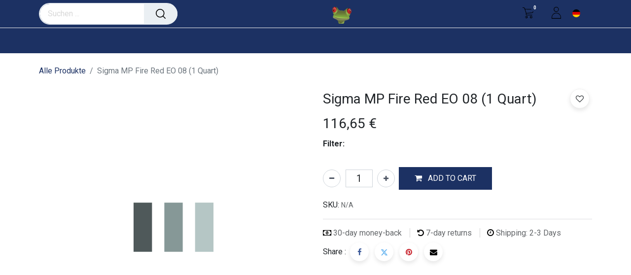

--- FILE ---
content_type: text/html; charset=utf-8
request_url: http://odoo.agacolor.com/de_DE/shop/sig-mp350qt-sigma-mp-fire-red-eo-08-1-quart-19559
body_size: 15744
content:

        

    
<!DOCTYPE html>
        
        
        
<html lang="de-DE" data-website-id="1" data-main-object="product.template(19559,)" data-add2cart-redirect="1">
    <head>
        <meta charset="utf-8"/>
        <meta http-equiv="X-UA-Compatible" content="IE=edge,chrome=1"/>
        <meta name="viewport" content="width=device-width, initial-scale=1"/>
        <meta name="generator" content="Odoo"/>
            
        <meta property="og:type" content="website"/>
        <meta property="og:title" content="Sigma MP Fire Red EO 08 (1 Quart)"/>
        <meta property="og:site_name" content="Aga Color Solutions"/>
        <meta property="og:url" content="http://odoo.agacolor.com/de_DE/shop/sig-mp350qt-sigma-mp-fire-red-eo-08-1-quart-19559"/>
        <meta property="og:image" content="http://odoo.agacolor.com/web/image/product.template/19559/image_1024?unique=521fa27"/>
        <meta property="og:description"/>
            
        <meta name="twitter:card" content="summary_large_image"/>
        <meta name="twitter:title" content="Sigma MP Fire Red EO 08 (1 Quart)"/>
        <meta name="twitter:image" content="http://odoo.agacolor.com/web/image/product.template/19559/image_1024?unique=521fa27"/>
        <meta name="twitter:description"/>
        
        <link rel="canonical" href="https://odoo.agacolor.com/de_DE/shop/sig-mp350qt-sigma-mp-fire-red-eo-08-1-quart-19559"/>
        
        <link rel="preconnect" href="https://fonts.gstatic.com/" crossorigin=""/>
        <title> Sigma MP Fire Red EO 08 (1 Quart) | Aga Color Solutions </title>
        <link type="image/x-icon" rel="shortcut icon" href="/web/image/website/1/favicon?unique=59eb4b2"/>
        <link rel="preload" href="/web/static/src/libs/fontawesome/fonts/fontawesome-webfont.woff2?v=4.7.0" as="font" crossorigin=""/>
        <link type="text/css" rel="stylesheet" href="/web/assets/165259-adda7bf/1/web.assets_frontend.min.css" data-asset-bundle="web.assets_frontend" data-asset-version="adda7bf"/>
        <script id="web.layout.odooscript" type="text/javascript">
            var odoo = {
                csrf_token: "3dd1dd0a16cc2ef90307015fa62e8603b6cfa6e4o1800350065",
                debug: "",
            };
        </script>
        <script type="text/javascript">
            odoo.__session_info__ = {"is_admin": false, "is_system": false, "is_website_user": true, "user_id": false, "is_frontend": true, "profile_session": null, "profile_collectors": null, "profile_params": null, "show_effect": false, "bundle_params": {"lang": "en_US", "website_id": 1}, "translationURL": "/website/translations", "cache_hashes": {"translations": "e1d4f0cc558ec5397c0edd0d3e8783c908f22c8f"}, "recaptcha_public_key": "6LfTLhUqAAAAAHMYCnI80T_8geso-8DLDVlsZy-M", "geoip_country_code": "US", "geoip_phone_code": 1, "lang_url_code": "de_DE"};
            if (!/(^|;\s)tz=/.test(document.cookie)) {
                const userTZ = Intl.DateTimeFormat().resolvedOptions().timeZone;
                document.cookie = `tz=${userTZ}; path=/`;
            }
        </script>
        <script defer="defer" type="text/javascript" src="/web/assets/164946-265d88f/1/web.assets_frontend_minimal.min.js" data-asset-bundle="web.assets_frontend_minimal" data-asset-version="265d88f"></script>
        <script defer="defer" type="text/javascript" data-src="/web/assets/165261-8ed7f83/1/web.assets_frontend_lazy.min.js" data-asset-bundle="web.assets_frontend_lazy" data-asset-version="8ed7f83"></script>
        
        
    </head>
    <body>
        <div id="wrapwrap" class="   ">
            <span id="minicart_span" class="d-none">My Cart</span>
        <div class="modal fade text-left" id="loginRegisterPopup" role="dialog" tabindex="-1">
            <div class="modal-dialog">
                
                <div class="modal-content">
                    <button type="button" class="close d-none" data-bs-dismiss="modal">×</button>
                    <div class="modal-body">
                        <ul class="nav nav-tabs" id="myTab" role="tablist">
                          <li class="nav-item login_register_tab" role="presentation">
                            <a href="#loginPopup" class="nav-link active" data-bs-toggle="tab" type="button" role="tab" aria-controls="loginPopup">Login</a>
                          </li>
                          <li class="nav-item login_register_tab" role="presentation">
                            <a href="#registerPopup" class="nav-link" data-bs-toggle="tab" type="button" role="tab" aria-controls="registerPopup">Register</a>
                          </li>
                        </ul>
                        <div class="tab-content" id="myTabContent">
                          <div class="tab-pane show active" id="loginPopup" role="tabpanel">
        <form class="oe_login_form" role="form" method="post" onsubmit="this.action = &#39;/web/login&#39; + location.hash" action="/web/login">
            <input type="hidden" name="csrf_token" value="3dd1dd0a16cc2ef90307015fa62e8603b6cfa6e4o1800350065"/>
            <input type="hidden" name="login_form_ept" value="1"/>
            <div class="form-group field-login">
                <label for="login">Email</label>
                <input type="text" placeholder="Email" name="login" id="login" required="required" autofocus="autofocus" autocapitalize="off" class="form-control "/>
            </div>

            <div class="form-group field-password">
                <label for="password">Password</label>
                <input type="password" placeholder="Password" name="password" id="password" required="required" autocomplete="current-password" maxlength="4096" class="form-control "/>
            </div>

            <div class="alert-success-error">
                <p class="alert alert-success d-none">You are successfully logged in</p>
                <p class="alert alert-danger d-none"></p>
            </div>


            <div class="clearfix oe_login_buttons text-center mb-1 pt-3">
                <button type="submit" class="btn btn-primary btn-block te_theme_button te_login_button w-100">Log in
                </button>
                <div class="justify-content-between mt-2 d-flex small">
                    <a class="open_reset_password" data-keyboard="true" href="#resetPasswordPopup">Reset Password
                    </a>
                </div>
                <div class="o_login_auth"></div>
            </div>
            <input type="hidden" name="redirect"/>
        </form>

        <form class="oe_reset_password_form te_reset_password_form" role="form" method="post">
            <input type="hidden" name="csrf_token" value="3dd1dd0a16cc2ef90307015fa62e8603b6cfa6e4o1800350065"/>
            <input type="hidden" name="reset_form_ept" value="1"/>


                <div class="form-group field-login">
                    <label for="login" class="col-form-label">Your Email</label>
                    <input type="text" name="login" id="login" class="form-control" autofocus="autofocus" required="required" autocapitalize="off"/>
                </div>

            <div class="alert-success-error"></div>
            <input type="hidden" name="redirect"/>
            <input type="hidden" name="token"/>
            <div class="clearfix oe_login_buttons">
                <div class="d-flex justify-content-between align-items-center small">
                    <button type="submit" class="btn btn-primary te_theme_button">Confirm</button>
                    <a class="back_login" href="#loginPopup">Back to Login</a>
                </div>
                <div class="o_login_auth"></div>
            </div>
        </form></div>
                          <div class="tab-pane" id="registerPopup" role="tabpanel">
        <form class="oe_signup_form_ept oe_signup_form" role="form" method="post" action="/web/signup">
            <input type="hidden" name="csrf_token" value="3dd1dd0a16cc2ef90307015fa62e8603b6cfa6e4o1800350065"/>
            <input type="hidden" name="signup_form_ept" value="1"/>

            <div class="mb-3 field-login form-group">
                <label for="login">Ihre E-Mail</label>
                <input type="text" name="login" id="login" class="form-control form-control-sm" autofocus="autofocus" autocapitalize="off" required="required"/>
            </div>

            <div class="mb-3 field-name form-group">
                <label for="name">Ihr Name</label>
                <input type="text" name="name" id="name" class="form-control form-control-sm" placeholder="z. B. Lieschen Müller" required="required"/>
            </div>

            <div class="mb-3 field-password pt-2 form-group">
                <label for="password">Passwort</label>
                <input type="password" name="password" id="password" class="form-control form-control-sm" required="required"/>
            </div>

            <div class="mb-3 field-confirm_password form-group">
                <label for="confirm_password">Passwort bestätigen</label>
                <input type="password" name="confirm_password" id="confirm_password" class="form-control form-control-sm" required="required"/>
            </div>

            <div class="alert-success-error">
                <p class="alert alert-success d-none">You are successfully register your account</p>
                <p class="alert alert-danger d-none"></p>
            </div>
            <input type="hidden" name="redirect"/>
            <input type="hidden" name="token"/>
            <div class="text-center oe_login_buttons pt-3">
                <button type="submit" class="btn btn-primary btn-block te_theme_button te_signup_button w-100">Sign up
                </button>
                <div class="o_login_auth"></div>
            </div>
        </form></div>
                        </div>
                    </div>
                </div>
            </div>
        </div>
            
        <div class="modal fade" id="quick_view_model" tabindex="-1">
            <div class="modal-dialog modal-lg modal-dialog-centered">
                <div class="modal-content quick_view_modal">
                    <button type="button" class="quick_close" data-dismiss="modal" aria-label="Close" tabindex="-1">
                    </button>
                    <div class="modal-body"></div>
                </div>
            </div>
        </div>
            <div class="modal fade" id="quick_view_model_popup" tabindex="-1">
                <div class="modal-dialog modal-lg modal-dialog-centered">
                    <div class="modal-content quick_view_modal">
                        <button type="button" class="quick_close" data-dismiss="modal" aria-label="Close" tabindex="-1">
                        </button>
                        <div class="modal-body">
                        </div>
                    </div>
                </div>
            </div>
                <header id="top" data-anchor="true" data-name="Header" class="  o_header_fixed o_hoverable_dropdown">
                    
        <div class="offcanvas offcanvas-end" tabindex="-1" id="offcanvasRight" aria-labelledby="offcanvasRightLabel">
            <div class="offcanvas-header">
                <a role="menuitem" class=" te_user_name">
                    <span class="fa fa-user-o">
                        <span class="te_user_drop_item_message">Hello</span>
                    </span>
                    <span class="te_user_drop_item">Public user</span>
                </a>
                <button type="button" class="btn-close text-reset" data-bs-dismiss="offcanvas" aria-label="Close"></button>
            </div>
            <div class="offcanvas-body">
                <div class="scrollbar">
                    <a href="/de_DE/shop/cart" role="menuitem" class="list-group-item">
                        <span class="fa fa-shopping-basket me-2"></span>
                        <span class="te_user_drop_item">My cart
                        </span>
                        <span class="my_cart_quantity" data-order-id="">0</span>
                    </a>
                    <a href="/de_DE/shop/wishlist" role="menuitem" class="list-group-item o_wsale_my_wish">
                        <span class="fa fa-heart-o me-2"></span>
                        <span class="te_user_drop_item">My Wishlist
                        </span>
                        <span class="my_wish_quantity o_animate_blink">0</span>
                    </a>
                    <a href="/de_DE/my/home" role="menuitem" class="list-group-item">
                        <span class="fa fa-user-o me-2"></span>
                        <span class="te_user_drop_item">My Account
                        </span>
                    </a>
                    <a href="/de_DE/my/orders" role="menuitem" class="list-group-item">
                        <span class="fa fa-pie-chart me-2"></span>
                        <span class="te_user_drop_item">My orders
                        </span>
                    </a>
                    <a href="/de_DE/my/account" role="menuitem" class="list-group-item">
                        <span class="fa fa-pencil-square-o me-2"></span>
                        <span class="te_user_drop_item">Edit Profile
                        </span>
                    </a>
                    <a href="/de_DE/my/security" role="menuitem" class="list-group-item">
                        <span class="fa fa-shield me-2"></span>
                        <span class="te_user_drop_item">Change Password
                        </span>
                    </a>
                </div>
                <div>
                    <a id="o_logout" class="list-group-item" role="menuitem" href="/web/session/logout?redirect=/">
                        <span class="fa fa-sign-out me-2"></span>
                        <span class="te_user_drop_item">Logout</span>
                    </a>
                </div>
            </div>
        </div>
            <nav data-name="Navbar" class="navbar navbar-expand-lg navbar-light o_colored_level o_cc header_style_2">
                <div class="container justify-content-md-between header_middle">
                    <div class="col-md-3 te_header_style_right">
                        <div class="te_header_search">
                            <div class="te_search_popover" tabindex="-1">
    <form method="get" class="o_searchbar_form o_wait_lazy_js s_searchbar_input " action="/de_DE/shop" data-snippet="s_searchbar_input">
            <div role="search" class="input-group ">
        <input type="search" name="search" class="search-query form-control oe_search_box None" placeholder="Suchen ..." data-search-type="products_only" data-limit="5" data-display-image="true" data-display-description="false" data-display-extra-link="true" data-display-detail="true" data-order-by="name asc"/>
            <div class="te_header_search_close te_srch_close_ept" style="z-index: 100; display: none;">
                <a href="#">
                    <span class="search_btn_close_ept"></span>
                </a>
            </div>
        <button type="submit" aria-label="Suchen" title="Suchen" class="btn oe_search_button btn-primary">
            <i class="oi oi-search"></i>
        </button>
    </div>

            <input name="order" type="hidden" class="o_search_order_by" value="name asc"/>
            
        
        </form>
                            </div>
                        </div>
                    </div>
                    <div class="middle_first">
                        <button type="button" class="navbar-toggler ept_mobi_toggler header_sidebar collapsed ml-3 shadow-none">
                            <span class="navbar-toggler-icon">
                                <div class="inner_bar"></div>
                            </span>
                        </button>
    <a href="/de_DE/" class="navbar-brand logo ">
            
            <span role="img" aria-label="Logo of Aga Color Solutions" title="Aga Color Solutions"><img src="/web/image/website/1/logo/Aga%20Color%20Solutions?unique=59eb4b2" class="img img-fluid" width="95" height="40" alt="Aga Color Solutions" loading="lazy"/></span>
        </a>
    
                    </div>
                    <div class="te_header_right_icon">
                        <div class="te_header_search">
                            <div class="te_srch_icon_header">
                                <a href="#" class="">
                                    <i class="fa fa-search te_srch_icon"></i>
                                    <i class="fa fa-times te_srch_close"></i>
                                </a>
                            </div>
                        </div>
        
        
        
            <li class="nav-item divider d-none"></li> 
            <li class="o_wsale_my_cart align-self-md-start  nav-item te_cart_icon_head">
                <a href="/de_DE/shop/cart" class="nav-link">
                    <i class="fa fa-shopping-cart"></i>
                    <sup class="my_cart_quantity badge text-bg-primary" data-order-id="">0</sup>
                </a>
            </li>
        
        

        
        
            <li class="o_wsale_my_wish d-none nav-item o_wsale_my_wish_hide_empty te_wish_icon_head">
                <a href="/de_DE/shop/wishlist" class="nav-link">
                    <i class="fa fa-1x fa-heart"></i>
                    <sup class="my_wish_quantity o_animate_blink badge text-bg-primary">0</sup>
                </a>
            </li>
        
        
        <div class="te_header_account">
        <div class="px-2 te_signin">
                <a href="" class=" btn-link">
                    <span class="te_user_account_icon "></span>
                </a>
        </div>
        </div>
        <div class="te_header_lang">
        
            <div class="js_language_selector ml-2 dropdown d-print-none">
                <button type="button" data-bs-toggle="dropdown" aria-haspopup="true" aria-expanded="true" class="btn btn-sm btn-outline-secondary border-0 dropdown-toggle ">
    <img class="o_lang_flag" src="/base/static/img/country_flags/de.png?height=25" loading="lazy"/>
                    <span class="align-middle"> Deutsch</span>
                </button>
                <div role="menu" class="dropdown-menu ">
                        <a href="/shop/sig-mp350qt-sigma-mp-fire-red-eo-08-1-quart-19559" class="dropdown-item js_change_lang " data-url_code="nl_NL">
    <img class="o_lang_flag" src="/base/static/img/country_flags/nl.png?height=25" loading="lazy"/>
                            <span> Nederlands</span>
                        </a>
                        <a href="/en_GB/shop/sig-mp350qt-sigma-mp-fire-red-eo-08-1-quart-19559" class="dropdown-item js_change_lang " data-url_code="en_GB">
    <img class="o_lang_flag" src="/base/static/img/country_flags/gb.png?height=25" loading="lazy"/>
                            <span>English (UK)</span>
                        </a>
                        <a href="/fr_FR/shop/sig-mp350qt-sigma-mp-fire-red-eo-08-1-quart-19559" class="dropdown-item js_change_lang " data-url_code="fr_FR">
    <img class="o_lang_flag" src="/base/static/img/country_flags/fr.png?height=25" loading="lazy"/>
                            <span> Français</span>
                        </a>
                        <a href="/de_DE/shop/sig-mp350qt-sigma-mp-fire-red-eo-08-1-quart-19559" class="dropdown-item js_change_lang active" data-url_code="de_DE">
    <img class="o_lang_flag" src="/base/static/img/country_flags/de.png?height=25" loading="lazy"/>
                            <span> Deutsch</span>
                        </a>
                </div>
            </div>
        
        </div>
                    </div>
                </div>
                <div class="container-fluid header_bottom">
                    <div class="container justify-content-start justify-content-lg-between">
                        <div id="top_menu_collapse" class="collapse navbar-collapse">
                            <div class="close_top_menu">x</div>
    <ul id="top_menu" class="nav navbar-nav o_menu_loading  nav-pills">
        
                                
    <li class="nav-item">
        <a role="menuitem" href="/de_DE/" class="nav-link ">
            <span class="">Home</span>
        </a>
    </li>
    <li class="nav-item m_custom te_dynamic_ept te_mega_menu_ept dropdown  position-static" id="64">
        <a data-bs-toggle="dropdown" class="nav-link dropdown-toggle o_mega_menu_toggle" href="/de_DE/shop/category/screen-printing-47" data-id="64">
				<span class="">Screen &amp; Pad Printing</span>
			</a>
		
            <div data-name="Mega Menu" class="dropdown-menu o_mega_menu o_mega_menu_container_size o_mega_menu_container_size o_no_parent_editor dropdown-menu-start">
        
        
        
        
        
        <section id="custom_menu" class="te_custom_submenu dynamic_menu" menu_id="64">
            <a class="te_menu_name p-3 d-block" href="/de_DE/shop/category/zeefdruk-47">Screen &amp; Pad Printing</a>
            <ul id="te_main_ul">
		<li id="custom_menu_li" class="nav-item">
			<a href="/de_DE/shop/category/zeefdruk-grafische-zeefdrukinkten-59" class="nav-link ">
				<span>Graphic Screen Inks</span>
			</a>
				<span class="ctg_arrow fa fa-angle-right"></span>
				<ul id="custom_recursive" class="t_custom_subctg">
		<li id="custom_menu_li" class="nav-item">
			<a href="/de_DE/shop/category/zeefdruk-grafische-zeefdrukinkten-solvent-116" class="nav-link ">
				<span>Solvent</span>
			</a>
		</li>
		<li id="custom_menu_li" class="nav-item">
			<a href="/de_DE/shop/category/zeefdruk-grafische-zeefdrukinkten-watergedragen-60" class="nav-link ">
				<span>Water based</span>
			</a>
		</li>
		<li id="custom_menu_li" class="nav-item">
			<a href="/de_DE/shop/category/zeefdruk-grafische-zeefdrukinkten-uv-drogend-61" class="nav-link ">
				<span>UV curing</span>
			</a>
		</li>
				</ul>
		</li>
		<li id="custom_menu_li" class="nav-item">
			<a href="/de_DE/shop/category/zeefdruk-textiel-zeefdrukinkten-62" class="nav-link ">
				<span>Textile Screen Inks</span>
			</a>
				<span class="ctg_arrow fa fa-angle-right"></span>
				<ul id="custom_recursive" class="t_custom_subctg">
		<li id="custom_menu_li" class="nav-item">
			<a href="/de_DE/shop/category/zeefdruk-textiel-zeefdrukinkten-plastisol-63" class="nav-link ">
				<span>Plastisol</span>
			</a>
		</li>
		<li id="custom_menu_li" class="nav-item">
			<a href="/de_DE/shop/category/zeefdruk-textiel-zeefdrukinkten-plastisol-pvc-vrij-gots-68" class="nav-link ">
				<span>Plastisol PVC free (GOTS)</span>
			</a>
		</li>
		<li id="custom_menu_li" class="nav-item">
			<a href="/de_DE/shop/category/zeefdruk-textiel-zeefdrukinkten-watergedragen-64" class="nav-link ">
				<span>Water based</span>
			</a>
		</li>
		<li id="custom_menu_li" class="nav-item">
			<a href="/de_DE/shop/category/zeefdruk-textiel-zeefdrukinkten-siliconen-65" class="nav-link ">
				<span>Silicon based</span>
			</a>
		</li>
				</ul>
		</li>
		<li id="custom_menu_li" class="nav-item">
			<a href="/de_DE/shop/category/zeefdruk-lichtgevoelige-film-69" class="nav-link ">
				<span>Photosensitive Film</span>
			</a>
				<span class="ctg_arrow fa fa-angle-right"></span>
				<ul id="custom_recursive" class="t_custom_subctg">
		<li id="custom_menu_li" class="nav-item">
			<a href="/de_DE/shop/category/zeefdruk-lichtgevoelige-film-vloeibare-film-emulsie-70" class="nav-link ">
				<span>Liquid film (emulsion)</span>
			</a>
		</li>
		<li id="custom_menu_li" class="nav-item">
			<a href="/de_DE/shop/category/zeefdruk-lichtgevoelige-film-capillaire-film-71" class="nav-link ">
				<span>Capillary film</span>
			</a>
		</li>
		<li id="custom_menu_li" class="nav-item">
			<a href="/de_DE/shop/category/zeefdruk-lichtgevoelige-film-indirecte-film-72" class="nav-link ">
				<span>Indirect film</span>
			</a>
		</li>
				</ul>
		</li>
		<li id="custom_menu_li" class="nav-item">
			<a href="/de_DE/shop/category/zeefdruk-zeefdruk-chemie-73" class="nav-link ">
				<span>Screen Chemicals</span>
			</a>
				<span class="ctg_arrow fa fa-angle-right"></span>
				<ul id="custom_recursive" class="t_custom_subctg">
		<li id="custom_menu_li" class="nav-item">
			<a href="/de_DE/shop/category/zeefdruk-zeefdruk-chemie-gaas-voorbehandeling-74" class="nav-link ">
				<span>Mesh pretreatment</span>
			</a>
		</li>
		<li id="custom_menu_li" class="nav-item">
			<a href="/de_DE/shop/category/zeefdruk-zeefdruk-chemie-gaasreiniging-75" class="nav-link ">
				<span>Mesh reclaiming</span>
			</a>
		</li>
		<li id="custom_menu_li" class="nav-item">
			<a href="/de_DE/shop/category/zeefdruk-zeefdruk-chemie-gaaslijm-82" class="nav-link ">
				<span>Mesh adhesive</span>
			</a>
		</li>
				</ul>
		</li>
		<li id="custom_menu_li" class="nav-item">
			<a href="/de_DE/shop/category/zeefdruk-rakelstrip-78" class="nav-link ">
				<span>Squeegee strip</span>
			</a>
				<span class="ctg_arrow fa fa-angle-right"></span>
				<ul id="custom_recursive" class="t_custom_subctg">
		<li id="custom_menu_li" class="nav-item">
			<a href="/de_DE/shop/category/zeefdruk-rakelstrip-tecno-rakelstrip-91" class="nav-link ">
				<span>Tecno Squeegee</span>
			</a>
		</li>
				</ul>
		</li>
		<li id="custom_menu_li" class="nav-item">
			<a href="/de_DE/shop/category/zeefdruk-lijmen-en-plakband-79" class="nav-link ">
				<span>Glue and tape</span>
			</a>
				<span class="ctg_arrow fa fa-angle-right"></span>
				<ul id="custom_recursive" class="t_custom_subctg">
		<li id="custom_menu_li" class="nav-item">
			<a href="/de_DE/shop/category/zeefdruk-lijmen-en-plakband-pallet-lijm-80" class="nav-link ">
				<span>Pallet glue</span>
			</a>
		</li>
		<li id="custom_menu_li" class="nav-item">
			<a href="/de_DE/shop/category/zeefdruk-lijmen-en-plakband-plakband-81" class="nav-link ">
				<span>Masking tape</span>
			</a>
		</li>
		<li id="custom_menu_li" class="nav-item">
			<a href="/de_DE/shop/category/zeefdruk-lijmen-en-plakband-pallet-mask-115" class="nav-link ">
				<span>Pallet mask</span>
			</a>
		</li>
				</ul>
		</li>
		<li id="custom_menu_li" class="nav-item">
			<a href="/de_DE/shop/category/zeefdruk-transferdruk-83" class="nav-link ">
				<span>Transfer printing</span>
			</a>
				<span class="ctg_arrow fa fa-angle-right"></span>
				<ul id="custom_recursive" class="t_custom_subctg">
		<li id="custom_menu_li" class="nav-item">
			<a href="/de_DE/shop/category/zeefdruk-transferdruk-hot-melt-poederlijm-84" class="nav-link ">
				<span>Hot melt glue powder</span>
			</a>
		</li>
		<li id="custom_menu_li" class="nav-item">
			<a href="/de_DE/shop/category/zeefdruk-transferdruk-verdrukbare-lijmen-85" class="nav-link ">
				<span>Printable adhesives</span>
			</a>
		</li>
		<li id="custom_menu_li" class="nav-item">
			<a href="/de_DE/shop/category/zeefdruk-transferdruk-transferfolie-86" class="nav-link ">
				<span>Transfer film</span>
			</a>
		</li>
				</ul>
		</li>
		<li id="custom_menu_li" class="nav-item">
			<a href="/de_DE/shop/category/zeefdruk-overig-87" class="nav-link ">
				<span>Miscallaneous</span>
			</a>
				<span class="ctg_arrow fa fa-angle-right"></span>
				<ul id="custom_recursive" class="t_custom_subctg">
		<li id="custom_menu_li" class="nav-item">
			<a href="/de_DE/shop/category/zeefdruk-overig-mengbekers-88" class="nav-link ">
				<span>Mixing cups</span>
			</a>
		</li>
		<li id="custom_menu_li" class="nav-item">
			<a href="/de_DE/shop/category/zeefdruk-overig-kleurenwaaiers-89" class="nav-link ">
				<span>Colour guides</span>
			</a>
		</li>
				</ul>
		</li>
            </ul>
        </section>

        </div>
            
		</li>
    <li class="nav-item m_custom te_dynamic_ept te_mega_menu_ept dropdown  position-static" id="55">
        <a data-bs-toggle="dropdown" class="nav-link dropdown-toggle o_mega_menu_toggle" href="/de_DE/shop/category/digital-53" data-id="55">
				<span class="te_highlighted_menu_span">Digital</span>
			</a>
		
            <div data-name="Mega Menu" class="dropdown-menu o_mega_menu o_mega_menu_container_size o_mega_menu_container_size dropdown-menu-start o_no_parent_editor">
        
        
        
        
        
        <section id="custom_menu" class="te_custom_submenu dynamic_menu" menu_id="55">
            <a class="te_menu_name p-3 d-block" href="/de_DE/shop/category/digitaal-53">Digital</a>
            <ul id="te_main_ul">
		<li id="custom_menu_li" class="nav-item">
			<a href="/de_DE/shop/category/digitaal-inkten-92" class="nav-link ">
				<span>Inks</span>
			</a>
				<span class="ctg_arrow fa fa-angle-right"></span>
				<ul id="custom_recursive" class="t_custom_subctg">
		<li id="custom_menu_li" class="nav-item">
			<a href="/de_DE/shop/category/digitaal-inkten-dtf-watergedragen-127" class="nav-link ">
				<span>DTF (Water-based)</span>
			</a>
		</li>
		<li id="custom_menu_li" class="nav-item">
			<a href="/de_DE/shop/category/digitaal-inkten-pigment-solvent-93" class="nav-link ">
				<span>Pigment Solvent</span>
			</a>
		</li>
		<li id="custom_menu_li" class="nav-item">
			<a href="/de_DE/shop/category/digitaal-inkten-pigment-uv-94" class="nav-link ">
				<span>Pigment UV</span>
			</a>
		</li>
		<li id="custom_menu_li" class="nav-item">
			<a href="/de_DE/shop/category/digitaal-inkten-pigment-water-95" class="nav-link ">
				<span>Pigment Water</span>
			</a>
		</li>
		<li id="custom_menu_li" class="nav-item">
			<a href="/de_DE/shop/category/digitaal-inkten-sublimatie-96" class="nav-link ">
				<span>Sublimation</span>
			</a>
		</li>
				</ul>
		</li>
		<li id="custom_menu_li" class="nav-item">
			<a href="/de_DE/shop/category/digitaal-media-97" class="nav-link ">
				<span>Media</span>
			</a>
		</li>
		<li id="custom_menu_li" class="nav-item">
			<a href="/de_DE/shop/category/digitaal-printers-98" class="nav-link ">
				<span>Printers</span>
			</a>
				<span class="ctg_arrow fa fa-angle-right"></span>
				<ul id="custom_recursive" class="t_custom_subctg">
		<li id="custom_menu_li" class="nav-item">
			<a href="/de_DE/shop/category/digitaal-printers-3d-printen-57" class="nav-link ">
				<span>3D Printing</span>
			</a>
		</li>
		<li id="custom_menu_li" class="nav-item">
			<a href="/de_DE/shop/category/digitaal-printers-filmprinters-102" class="nav-link ">
				<span>Film printers</span>
			</a>
		</li>
		<li id="custom_menu_li" class="nav-item">
			<a href="/de_DE/shop/category/digitaal-printers-sublimatie-103" class="nav-link ">
				<span>Sublimation</span>
			</a>
		</li>
		<li id="custom_menu_li" class="nav-item">
			<a href="/de_DE/shop/category/digitaal-printers-sign-display-104" class="nav-link ">
				<span>Sign &amp; Display</span>
			</a>
		</li>
		<li id="custom_menu_li" class="nav-item">
			<a href="/de_DE/shop/category/digitaal-printers-dtg-dtf-printers-105" class="nav-link ">
				<span>DTG &amp; DTF Printers</span>
			</a>
		</li>
		<li id="custom_menu_li" class="nav-item">
			<a href="/de_DE/shop/category/digitaal-printers-uv-printers-107" class="nav-link ">
				<span>UV printers</span>
			</a>
		</li>
				</ul>
		</li>
		<li id="custom_menu_li" class="nav-item">
			<a href="/de_DE/shop/category/digitaal-snijplotters-113" class="nav-link ">
				<span>Cutting plotters</span>
			</a>
		</li>
            </ul>
        </section>

        </div>
            
		</li>
    <li class="nav-item m_custom te_dynamic_ept te_mega_menu_ept dropdown  position-static" id="65">
        <a data-bs-toggle="dropdown" class="nav-link dropdown-toggle o_mega_menu_toggle" href="/de_DE/shop/category/transfer-presses-56" data-id="65">
				<span class="">Transfer Presses</span>
			</a>
		
            <div data-name="Mega Menu" class="dropdown-menu o_mega_menu o_mega_menu_container_size ">
        
        
        
        
        
        <section id="custom_menu" class="te_custom_submenu dynamic_menu" menu_id="65">
            <a class="te_menu_name p-3 d-block" href="/de_DE/shop/category/transfer-persen-56">Transfer Presses</a>
            <ul id="te_main_ul">
		<li id="custom_menu_li" class="nav-item">
			<a href="/de_DE/shop/category/transfer-persen-handmatig-110" class="nav-link ">
				<span>Manual</span>
			</a>
		</li>
		<li id="custom_menu_li" class="nav-item">
			<a href="/de_DE/shop/category/transfer-persen-pneumatisch-111" class="nav-link ">
				<span>Pneumatic</span>
			</a>
		</li>
		<li id="custom_menu_li" class="nav-item">
			<a href="/de_DE/shop/category/transfer-persen-elektrisch-automatisch-112" class="nav-link ">
				<span>Elektrical (automatical)</span>
			</a>
		</li>
            </ul>
        </section>

        </div>
            
		</li>
    <li class="nav-item m_custom te_dynamic_ept te_mega_menu_ept dropdown  position-static" id="23">
        <a data-bs-toggle="dropdown" class="nav-link dropdown-toggle o_mega_menu_toggle" href="/de_DE/shop/category/information-122" data-id="23">
				<span class="">Information</span>
			</a>
		
            <div data-name="Mega Menu" class="dropdown-menu o_mega_menu o_mega_menu_container_size ">
        
        
        
        
        
        <section id="custom_menu" class="te_custom_submenu dynamic_menu" menu_id="23">
            <a class="te_menu_name p-3 d-block" href="/de_DE/shop/category/information-122">Information</a>
            <ul id="te_main_ul">
		<li id="custom_menu_li" class="nav-item">
			<a class="nav-link ">
				<span>FAQ</span>
			</a>
		</li>
		<li id="custom_menu_li" class="nav-item">
			<a href="/de_DE/slides" class="nav-link ">
				<span>Aga Academy</span>
			</a>
		</li>
		<li id="custom_menu_li" class="nav-item">
			<a href="/de_DE/public-docs" class="nav-link ">
				<span>Downloads</span>
			</a>
		</li>
            </ul>
        </section>

        </div>
            
		</li>
    <li class="nav-item">
        <a role="menuitem" href="/de_DE/blog" class="nav-link ">
            <span class="">Nieuws</span>
        </a>
    </li>
    <li class="nav-item">
        <a role="menuitem" href="/de_DE/remote-support" class="nav-link ">
            <span class="">Remote Support</span>
        </a>
    </li>
                                <ul class="px-0 list-unstyled">
                                    <li class="o_wsale_my_wish o_wsale_my_wish_hide_empty te_wish_icon_head"></li>
                                    <li class="te_header_lang_mobi d-none">
        
            <div class="js_language_selector ml-2 dropdown d-print-none">
                <button type="button" data-bs-toggle="dropdown" aria-haspopup="true" aria-expanded="true" class="btn btn-sm btn-outline-secondary border-0 dropdown-toggle ">
    <img class="o_lang_flag" src="/base/static/img/country_flags/de.png?height=25" loading="lazy"/>
                    <span class="align-middle"> Deutsch</span>
                </button>
                <div role="menu" class="dropdown-menu ">
                        <a href="/shop/sig-mp350qt-sigma-mp-fire-red-eo-08-1-quart-19559" class="dropdown-item js_change_lang " data-url_code="nl_NL">
    <img class="o_lang_flag" src="/base/static/img/country_flags/nl.png?height=25" loading="lazy"/>
                            <span> Nederlands</span>
                        </a>
                        <a href="/en_GB/shop/sig-mp350qt-sigma-mp-fire-red-eo-08-1-quart-19559" class="dropdown-item js_change_lang " data-url_code="en_GB">
    <img class="o_lang_flag" src="/base/static/img/country_flags/gb.png?height=25" loading="lazy"/>
                            <span>English (UK)</span>
                        </a>
                        <a href="/fr_FR/shop/sig-mp350qt-sigma-mp-fire-red-eo-08-1-quart-19559" class="dropdown-item js_change_lang " data-url_code="fr_FR">
    <img class="o_lang_flag" src="/base/static/img/country_flags/fr.png?height=25" loading="lazy"/>
                            <span> Français</span>
                        </a>
                        <a href="/de_DE/shop/sig-mp350qt-sigma-mp-fire-red-eo-08-1-quart-19559" class="dropdown-item js_change_lang active" data-url_code="de_DE">
    <img class="o_lang_flag" src="/base/static/img/country_flags/de.png?height=25" loading="lazy"/>
                            <span> Deutsch</span>
                        </a>
                </div>
            </div>
        
                                    </li>
                                </ul>
                            
            <span id="hide_wishlist">
            
        
            <li class="o_wsale_my_wish d-none nav-item o_wsale_my_wish_hide_empty te_wish_icon_head">
                <a href="/de_DE/shop/wishlist" class="nav-link">
                    <i class="fa fa-1x fa-heart"></i>
                    <sup class="my_wish_quantity o_animate_blink badge text-bg-primary">0</sup>
                </a>
            </li>
        </span>
    </ul>
                        </div>
                    </div>
                </div>
            </nav>
        
        </header>
                <main>
                    
            <div itemscope="itemscope" itemtype="http://schema.org/Product" id="wrap" class="js_sale o_wsale_product_page ecom-zoomable zoomodoo-next" data-ecom-zoom-click="1">
                <div class="oe_structure oe_empty oe_structure_not_nearest" id="oe_structure_website_sale_product_1" data-editor-message="DROP BUILDING BLOCKS HERE TO MAKE THEM AVAILABLE ACROSS ALL PRODUCTS"></div>
                <section id="product_detail" class="container py-4 oe_website_sale " data-view-track="1" data-product-tracking-info="{&#34;item_id&#34;: 18363, &#34;item_name&#34;: &#34;[SIG-MP350QT] Sigma MP Fire Red EO 08 (1 Quart)&#34;, &#34;item_category&#34;: &#34;MP&#34;, &#34;currency&#34;: &#34;EUR&#34;, &#34;price&#34;: 116.65}">
                    <div class="row align-items-center">
                        <div class="col-lg-6 d-flex align-items-center">
                            <ol class="breadcrumb p-0 mb-2 m-lg-0">
                                <li class="breadcrumb-item o_not_editable">
                                    <a href="/de_DE/shop">Alle Produkte</a>
                                </li>
                                <li class="breadcrumb-item active">
                                    <span>Sigma MP Fire Red EO 08 (1 Quart)</span>
                                </li>
                            </ol>
                        </div>
                    </div>
                    <div class="row" id="product_detail_main" data-name="Product Page" data-image_width="50_pc" data-image_layout="carousel">
                        <div class="col-lg-6 mt-lg-4 o_wsale_product_images position-relative">
        <div id="o-carousel-product" class="carousel slide position-sticky mb-3 overflow-hidden" data-bs-ride="carousel" data-bs-interval="0" data-name="Produktkarussell">
            <div class="o_carousel_product_outer carousel-outer position-relative flex-grow-1">
                <div class="carousel-inner h-100">
                        <div class="carousel-item h-100 active"><div class="d-flex align-items-start justify-content-center h-100 oe_unmovable mt-2">
                        <img class="img img-fluid lazyload" data-src="/web/image/product.product/18363/image_1920" src="/web/image/website/1/lazy_load_image" alt="Sigma MP Fire Red EO 08 (1 Quart)" loading="lazy"/>
            </div>
                        </div>
                </div>
            </div>
        <div class="o_carousel_product_indicators pt-2 overflow-hidden">
        </div>
        </div>
                        </div>
                        <div id="product_details" class="col-lg-6 mt-md-4">
                            <h1 itemprop="name">Sigma MP Fire Red EO 08 (1 Quart)</h1>
                            <span itemprop="url" style="display:none;">https://odoo.agacolor.com/shop/sig-mp350qt-sigma-mp-fire-red-eo-08-1-quart-19559</span>
                            <span itemprop="image" style="display:none;">https://odoo.agacolor.com/web/image/product.template/19559/image_1920?unique=521fa27</span>
                
        <form action="/de_DE/shop/cart/update" method="POST">
                                <input type="hidden" name="csrf_token" value="3dd1dd0a16cc2ef90307015fa62e8603b6cfa6e4o1800350065"/>
                                <div class="js_product js_main_product mb-3">
                                    <div>
        <div itemprop="offers" itemscope="itemscope" itemtype="http://schema.org/Offer" class="product_price mt16 te_prod_bottom_margin d-inline-block">
                <h3 class="oe_price_h4 css_editable_mode_hidden d-inline-block">
                    <span class="oe_price" style="white-space: nowrap;" data-oe-type="monetary" data-oe-expression="combination_info[&#39;price&#39;]"><span class="oe_currency_value">116,65</span> €</span>
                    <span itemprop="price" style="display:none;">116.65</span>
                    <span itemprop="priceCurrency" style="display:none;">EUR</span>
                    <span style="text-decoration: line-through; white-space: nowrap;" itemprop="listPrice" class="text-danger oe_default_price ms-1 h5 d-none" data-oe-type="monetary" data-oe-expression="combination_info[&#39;list_price&#39;]"><span class="oe_currency_value">116,65</span> €</span>
                </h3>
                <h3 class="css_non_editable_mode_hidden decimal_precision" data-precision="2">
                    <span><span class="oe_currency_value">116,65</span> €</span>
                </h3>
                <div class="te_discount d-none">
                    <div class="te_percentage">
                        <span class="percent_val">0.0</span>%
                        Off
                    </div>
                </div>
            </div>
        <div id="product_unavailable" class="d-none">
            <h3 class="fst-italic">Not Available For Sale</h3>
        </div>
                                    </div>
            <div class="mb-3">
                <label for="custom_filter">Filter:</label>
                <br/>
            </div>
            <div class="te_time_main_div">
                <div class="te_time_main_div">
                    <div class="timer_data">
                        <div class="timer_input">

                        </div>
                    </div>
                    <div id="timer_portion_content_ept" class="te_display_end_date te_prod_bottom_margin d-none">
                        <div class="product_offer_timer">
                            <span class="text-center d-inline-block">
                                <div class="rounded_digit_product">
                                    <span id="days" class="d-block  te_days_hr_min_sec"></span>
                                    <div id="time_lbl" class="d-block">Days</div>
                                </div>
                                <div class="digit_separator">:</div>
                            </span>
                            <span class="text-center d-inline-block">
                                <div class="rounded_digit_product">
                                    <span id="hours" class="d-block  te_days_hr_min_sec"></span>
                                    <div id="time_lbl" class="d-block">Hours</div>
                                </div>
                                <div class="digit_separator">:</div>
                            </span>
                            <span class="text-center d-inline-block">
                                <div class="rounded_digit_product">
                                    <span id="minutes" class="d-block te_days_hr_min_sec"></span>
                                    <div id="time_lbl" class=" d-block">Mins</div>
                                </div>
                                <div class="digit_separator">:</div>
                            </span>
                            <span class="text-center d-inline-block">
                                <div class="rounded_digit_product">
                                    <span id="seconds" class="d-block te_days_hr_min_sec"></span>
                                    <div id="time_lbl" class="d-block">Secs</div>
                                </div>
                            </span>
                        </div>
                    </div>
                </div>
            </div>
            <div class="te_price_table d-none"></div>
                                    
                                        <input type="hidden" class="product_id" name="product_id" value="18363"/>
                                        <input type="hidden" class="product_template_id" name="product_template_id" value="19559"/>
                                            <ul class="d-none js_add_cart_variants mb-0" data-attribute_exclusions="{&#39;exclusions: []&#39;}"></ul>
                                    
                                    <p class="css_not_available_msg alert alert-warning">Diese Kombination existiert nicht.</p>
                                    <div id="o_wsale_cta_wrapper" class="d-flex flex-wrap align-items-center">
        <div contenteditable="false" class="css_quantity input-group d-inline-flex me-2 mb-2 align-middle input-group-lg">
            <a class="btn btn-link js_add_cart_json" aria-label="Eins entfernen" title="Eins entfernen" href="#">
                <i class="fa fa-minus"></i>
            </a>
            <input type="text" class="form-control quantity text-center" data-min="1" name="add_qty" value="1"/>
            <a class="btn btn-link float_left js_add_cart_json" aria-label="Hinzufügen" title="Hinzufügen" href="#">
                <i class="fa fa-plus"></i>
            </a>
        </div>
                                        <div id="add_to_cart_wrap" class="d-inline-flex align-items-center">
                                            <a data-animation-selector=".o_wsale_product_images" role="button" id="add_to_cart" href="#" class="btn btn-primary js_check_product a-submit flex-grow-1 btn-lg">
                                                <i class="fa fa-shopping-cart me-2"></i>
                                                <span>ADD TO CART</span>
        </a>
                                        </div>
                                        <div id="product_option_block" class="d-flex flex-wrap w-100">
            
                </div>
            <div class="product_details_sticky">
                <div class="prod_details_sticky_div">
                    <div class="prod_details_sticky_left">
                        <div class="prod_img">
                            <img class="img img-fluid rounded" alt="Product Image" src="/web/image/product.template/19559/image_256" loading="lazy"/>
                        </div>
                        <div class="sticky_info">
                            <div class="cat_name">
                            </div>
                            <div class="prod_name">
                                <h1 class="te_product_name">Sigma MP Fire Red EO 08 (1 Quart)</h1>
                            </div>
                            <div class="prod_price">
                                <del style="white-space: nowrap;" class="te_shop_del mr-2 d-none" data-oe-type="monetary" data-oe-expression="combination_info[&#39;list_price&#39;]"><span class="oe_currency_value">116,65</span> €</del>
                                <span data-oe-type="monetary" data-oe-expression="combination_info[&#39;price&#39;]"><span class="oe_currency_value">116,65</span> €</span>
        <div class="te_discount d-none">
            <div class="te_percentage">
                <span class="percent_val">0.0</span>%
                Off
            </div>
        </div>
                            </div>
                        </div>

                        <div class="prod_details_sticky_right">
                            <div class="prod_add_cart">
                                <a role="button" id="add_to_cart" href="#" class="btn btn-primary a-submit btn-md mt16 te_theme_button te_add_to_cart_sticky w-100  ">
                                    <span class="fa fa-shopping-cart"></span>
                                    Add to Cart
                                </a>
                            </div>
                        </div>
                    </div>
                </div>
            </div>
                                    </div>
            <div class="availability_messages o_not_editable"></div>
                                    <div id="contact_us_wrapper" class="d-none oe_structure oe_structure_solo ">
                                        <section class="s_text_block" data-snippet="s_text_block" data-name="Text">
                                            <div class="container">
                                                <a class="btn btn-primary btn_cta" href="/de_DE/contactus">Kontaktieren Sie uns
                                                </a>
                                            </div>
                                        </section>
                                    </div>
            <div class="d-flex mb-4 product_btns_right_block">
                    
                        <button type="button" role="button" class="d-md-inline-block btn o_add_wishlist_dyn" data-action="o_wishlist" title="Add to wishlist" data-product-template-id="19559" data-product-product-id="18363">
                            <i class="fa fa-heart-o me-2" role="img" aria-label="Add to wishlist"></i>
                        </button>
                    
            </div>
                                </div>
                            </form>
            <div class="te_p_sku">
                <div class="te_sku">SKU:</div>
                <div class="js_sku_div" itemprop="sku">N/A</div>
            </div>
                            <div id="o_product_terms_and_share" class="justify-content-between mb-3">
            <hr/>
            <div class="te_s_shipping_info">
                <ul class="">
                    <li class="te_s_shipping_info_li text-muted border-right">
                        <span class="fa fa-money text-black mr-1"></span>
                        <span>30-day money-back</span>
                    </li>
                    <li class="te_s_shipping_info_li text-muted border-right">
                        <span class="fa fa-undo text-black mr-1"></span>
                        <span>7-day returns</span>
                    </li>
                    <li class="te_s_shipping_info_li text-muted border-right">
                        <span class="fa fa-clock-o text-black mr-1"></span>
                        <span>Shipping: 2-3 Days</span>
                    </li>
                </ul>
            </div>
            <div class="d-inline-block align-middle">Share :</div>
            <div class="d-inline-block" contenteditable="false">
    <div data-snippet="s_share" class="s_share text-start text-lg-end">
        <a href="https://www.facebook.com/sharer/sharer.php?u={url}" target="_blank" class="s_share_facebook mx-1 my-0">
            <i class="fa fa-facebook "></i>
        </a>
        <a href="https://twitter.com/intent/tweet?text={title}&amp;url={url}" target="_blank" class="s_share_twitter mx-1 my-0">
            <i class="fa fa-twitter "></i>
        </a>
        <a href="https://pinterest.com/pin/create/button/?url={url}&amp;media={media}&amp;description={title}" target="_blank" class="s_share_pinterest mx-1 my-0">
            <i class="fa fa-pinterest "></i>
        </a>
        <a href="mailto:?body={url}&amp;subject={title}" class="s_share_email mx-1 my-0">
            <i class="fa fa-envelope "></i>
        </a>
    </div>
            </div>
        </div>
          <input id="wsale_user_email" type="hidden" value=""/>
                        </div>
                    </div>
                </section>
        <section class="product_tabs_ept s_tabs">
            <div class="container tabs_container_main">
                <div class="row s_col_no_bgcolor">
                    <div class="col-lg-12">
                        <div class="bg-white">
                            <nav class="product-header">
                                <div class="nav nav-tabs" id="nav-tab" role="tablist">
                                    <button class="nav-link active" id="nav-home-tab" data-bs-toggle="tab" data-bs-target="#nav-home" type="button" role="tab" aria-controls="nav-home" aria-selected="true">
                                        <li>
                                        </li>
                                    </button>
                                </div>
                            </nav>
                            <div class="tab-content accordion" id="prd-tab-content">
                                <div class="tab-pane fade show active py-3" aria-labelledby="nav-home-tab" id="nav-home">
                                    <div class="card-header" role="tab" id="prd-tab-content_description">
                                        <h5 class="mb-0">
                                            <a class="te-tab-a collapsed" data-bs-toggle="collapse" data-bs-target="#collapse_description" aria-expanded="false" aria-controls="collapse_description">
                                                <span class="fa fa-sliders me-2"></span>
                                                <span class="nav_tab_title">Description</span>
                                            </a>
                                        </h5>
                                    </div>
                                    <div id="collapse_description" class="collapse accordion-collapse" data-parent="#prd-tab-content" aria-labelledby="prd-tab-content_description">
                                        <div class="accordion-body">
                                            
                                        </div>
                                    </div>
                                </div>



                            </div>
                        </div>
                    </div>
                </div>
            </div>
        </section>
            <div class="relative_position_cart"></div>
                
                <div class="oe_structure oe_empty oe_structure_not_nearest mt16" id="oe_structure_website_sale_product_2" data-editor-message="DROP BUILDING BLOCKS HERE TO MAKE THEM AVAILABLE ACROSS ALL PRODUCTS"></div>
            </div>
        
            <div class="ios-prompt">
                <input type="hidden" class="is_pwa" name="is_pwa"/>
                <span style="color: rgb(187, 187, 187); float: right;"></span>
                <img style="float: left; height: 50px; width: auto; margin-right: 1rem;" src="/web/image/website/1/app_image_512/50x50" loading="lazy"/>
                <p>To install this Web App in your iPhone/iPad press
                    <img src="/emipro_theme_base/static/src/img/icon.png" style="display: inline-block; height: 20px;" loading="lazy"/>
                    and then Add to Home Screen.
                </p>
            </div>
            <div class="ept_is_offline" style="display:none;">
                <img src="/emipro_theme_base/static/src/img/offline_app.png" alt="App offline" loading="lazy"/>
            </div>
            <style>
                .ios-prompt {
                background-color: #fff;
                border: 1px solid #eee;
                box-shadow: 0 1px 10px #ccc;
                display: none;
                padding: 0.8rem 1rem 0 0.5rem;
                text-decoration: none;
                font-size: 14px;
                color: #555;
                position: fixed;
                bottom: 0;
                margin: 0 auto 1rem;
                z-index: 999;
                }
                .ept_is_offline {
                position: fixed;
                bottom: 1rem;
                left: 1rem;
                height: 65px;
                width: 65px;
                z-index: 9999;
                }
                .ept_is_offline img {
                width: 100%;
                }
            </style>
                </main>
                <footer id="bottom" data-anchor="true" data-name="Footer" class="o_footer o_colored_level o_cc ">
                    <div id="footer" class="oe_structure oe_structure_solo">
                <section class="s_text_block pt32 pb24" data-snippet="s_text_block" data-name="Text" style="background-image: none;">
                    <div class="container">
                        <div class="row o_grid_mode" data-row-count="7" style="--grid-item-padding-y: 0px;">
    

    

    

    

    

    

    

                            
                            <div class="py-4 px-4 te_informations_s o_colored_level o_grid_item g-col-lg-8 g-height-7 col-lg-8" style="grid-area: 1 / 4 / 8 / 12; z-index: 2;">
                                <div class="row">
                                    <div class="col-lg-6 col-md-7 offset-lg-1 o_colored_level">
                                        <p></p>
                                        <div class="s_rating row" data-name="Beoordeling">
                                            <div class="col-md-6 col-6 o_colored_level">
                                                <h3 class="te_block_title">Useful link</h3>
                                                <ul class="te_footer_info_ept">
                                                    <section style="background-image: none;" class="o_colored_level">
                                                        <li>
                                                            <i class="fa fa-long-arrow-right"></i>
                                                            <a href="/de_DE/home" data-bs-original-title="" title="">Home</a>
                                                        </li>
                                                    </section>
                                                    <section style="background-image: none;" class="o_colored_level">
                                                        <li>
                                                            &nbsp;<a href="/de_DE/aboutus" data-bs-original-title="" title="">About us</a></li>
                                                    </section>

                                                    <section style="background-image: none;" class="o_colored_level">
                                                        <li>
                                                            &nbsp;<a href="/de_DE/privacy-policy" data-bs-original-title="" title="">Privacy Policy</a></li>
                                                    </section>
                                                    <section style="background-image: none;" class="o_colored_level">
                                                        <li>
                                                            &nbsp;<a href="/de_DE/return-refund-policy" data-bs-original-title="" title="">Return &amp; Refund Policy</a></li>
                                                    </section>
                                                    <section style="background-image: none;" class="o_colored_level">
                                                        <li>
                                                            &nbsp;<a href="/de_DE/conditions-and-policies" data-bs-original-title="" title="">General Terms &amp; Conditions</a></li>
                                                    </section>
                                                    <section style="background-image: none;" class="o_colored_level">
                                                        <li>
                                                            &nbsp;<a href="/de_DE/payment-methods" data-bs-original-title="" title="">Payment Methods</a></li>
                                                    </section>
                                                </ul>
                                            </div>
                                            
                                        </div>
                                    </div>
                                    <div class="col-lg-5 col-md-5 te_newsletter_main o_colored_level">
                                        <h3 class="te_block_title">Be the first to know</h3>
                                        <div class="te_newsletter">
                                            <div class="d-inline-block te_newsletter_title pr-3">
                                              <h5>
                                                Newsletter Signup:
                                              </h5>
    <div class="s_newsletter_subscribe_form s_newsletter_list js_subscribe" data-vxml="001" data-list-id="5" data-name="Newsletter Form">
        <div class="input-group">
            <input type="email" name="email" class="js_subscribe_value form-control" placeholder="je e-mail..."/>
            <a role="button" href="#" class="btn btn-primary js_subscribe_btn o_submit" data-bs-original-title="" title="">Inschrijven</a>
            <a role="button" href="#" class="btn btn-success js_subscribed_btn o_submit d-none" disabled="disabled">Bedankt</a>
        </div>
    <small class="o_recaptcha_legal_terms">
        Beschermd door reCAPTCHA,
        <a href="https://policies.google.com/privacy" target="_blank">Privacybeleid</a>
        &amp;
        <a href="https://policies.google.com/terms" target="_blank">Servicevoorwaarden</a>
        toepassen.
    </small></div>
                                            </div>
                                        </div>
                                    </div>
                                </div>
                            </div>
                        <div class="px-4 te_footer_detail o_colored_level o_grid_item g-col-lg-3 g-height-7 o_anim_fade_in o_animate col-lg-3 o_visible" style="grid-area: 1 / 1 / 8 / 4; z-index: 1;">
                                <div class="te_footer_logo_title_socialicon">&nbsp; &nbsp; &nbsp; &nbsp; &nbsp; &nbsp; &nbsp; &nbsp; &nbsp; &nbsp; &nbsp; &nbsp; &nbsp; &nbsp; &nbsp; &nbsp; &nbsp; &nbsp; &nbsp; &nbsp; &nbsp;<a href="/de_DE/" class="o_footer_logo logo" data-bs-original-title="" title=""><img src="/web/image/153234-4c482b9a/AgaColor.png" alt="" class="img-fluid img o_we_custom_image o_anim_fade_in o_animate o_visible" data-original-id="121506" data-original-src="/web/image/121506-79d38329/AgaColor.png" data-mimetype="image/png" data-resize-width="690" style="width: 50% !important;" loading="eager" data-bs-original-title="" title="" aria-describedby="tooltip3084"/>
                                        </a>
                                    <div class="te_footer_add_tel_email">
                                        <ul class="te_footer_info_text">
                                            <li>
                                                <span class="te_footer_add_tel_email_text_ept">
                                                    <span class="fa fa-map-marker"></span>
                                                </span>
                                                <span class="te_ftr_text_style d-inline-block ps-2">
        <span>Nijverheidsweg 35a</span><span></span><span>9403 VN</span>&nbsp;Assen,&nbsp;<span>Niederlande</span></span></li>
                                        </ul>
                                        <span class="s_social_media text-end o_not_editable" data-snippet="s_social_media" data-name="Social Media">
                                            <h5 class="s_social_media_title d-none">Follow Us</h5>
<a href="/de_DE/website/social/facebook" class="s_social_media_facebook" target="_blank">
                                                <i class="fa fa-facebook rounded-circle shadow-sm o_editable_media fa-1x"></i>
                                            </a>
<a href="/de_DE/website/social/linkedin" class="s_social_media_linkedin" target="_blank">
                                                <i class="fa rounded-circle shadow-sm o_editable_media fa-1x fa-linkedin"></i>
                                            </a>
<a href="/de_DE/website/social/youtube" class="s_social_media_youtube" target="_blank">
                                                <i class="fa rounded-circle shadow-sm o_editable_media fa-1x fa-youtube"></i>
                                            </a>
<a href="/de_DE/website/social/instagram" class="s_social_media_instagram" target="_blank">
                                                <i class="fa fa-1x fa-instagram rounded-circle shadow-sm o_editable_media"></i>
                                            </a>
</span>
                                    </div>
                                </div>
                            </div></div>
                    </div>
                </section>
            </div>
        <div class="o_footer_copyright o_colored_level o_cc" data-name="Copyright">
                        <div class="container py-3">
                            <div class="row">
                                <div class="col-sm text-center text-sm-start text-muted">
                                    <span class="o_footer_copyright_name me-2">Copyright © Aga Color Solutions</span>
        
            <div class="js_language_selector  dropup d-print-none">
                <button type="button" data-bs-toggle="dropdown" aria-haspopup="true" aria-expanded="true" class="btn btn-sm btn-outline-secondary border-0 dropdown-toggle ">
    <img class="o_lang_flag" src="/base/static/img/country_flags/de.png?height=25" loading="lazy"/>
                    <span class="align-middle"> Deutsch</span>
                </button>
                <div role="menu" class="dropdown-menu ">
                        <a href="/shop/sig-mp350qt-sigma-mp-fire-red-eo-08-1-quart-19559" class="dropdown-item js_change_lang " data-url_code="nl_NL">
    <img class="o_lang_flag" src="/base/static/img/country_flags/nl.png?height=25" loading="lazy"/>
                            <span> Nederlands</span>
                        </a>
                        <a href="/en_GB/shop/sig-mp350qt-sigma-mp-fire-red-eo-08-1-quart-19559" class="dropdown-item js_change_lang " data-url_code="en_GB">
    <img class="o_lang_flag" src="/base/static/img/country_flags/gb.png?height=25" loading="lazy"/>
                            <span>English (UK)</span>
                        </a>
                        <a href="/fr_FR/shop/sig-mp350qt-sigma-mp-fire-red-eo-08-1-quart-19559" class="dropdown-item js_change_lang " data-url_code="fr_FR">
    <img class="o_lang_flag" src="/base/static/img/country_flags/fr.png?height=25" loading="lazy"/>
                            <span> Français</span>
                        </a>
                        <a href="/de_DE/shop/sig-mp350qt-sigma-mp-fire-red-eo-08-1-quart-19559" class="dropdown-item js_change_lang active" data-url_code="de_DE">
    <img class="o_lang_flag" src="/base/static/img/country_flags/de.png?height=25" loading="lazy"/>
                            <span> Deutsch</span>
                        </a>
                </div>
            </div>
        
    </div>
                                <div class="col-sm text-center text-sm-end o_not_editable">
                                </div>
                            </div>
                        </div>
                    </div>
                </footer>
            <input id="id_lazyload" type="hidden" name="is_lazyload" value="true"/>
            <input type="hidden" class="current_website_id" value="1"/>
            <div id="conformation_popup_container">
                <div class="toast_confirmation" id="conformation_popup_containerr"></div>
            </div>
                <input type="hidden" id="notification_toast" name="notification_toast" value="true"/>
            <div class="toast active">
                <div class="row">
                    <div class="col-sm-4 first">
                        <span class="mini_img">
                            <img class="img img-fluid rounded toast_product_img" src="" loading="lazy"/>
                        </span>
                    </div>
                    <div class="col-sm-8 ps-0 second">
                        <div class="prod_name_info d-flex flex-column">
                            <span class="product_name_toast"></span>
                            <span class="pt-2"><i class="fa fa-check-circle"></i>  Added to cart</span>
                            <div class="action_btn_toast d-flex pt-2">
                                <a role="button" href="/de_DE/shop/cart">View cart</a>
                                <a role="button" href="/de_DE/shop/checkout?express=1" class="ms-3">Checkout</a>
                            </div>
                        </div>
                        <a class="close_toast no-decoration"></a>
                    </div>
                </div>
                <i class="fa-solid fa-xmark close"></i>
                <div class="progress active"></div>
            </div>
            </div>
            <div class="d-none cus_theme_loader_layout">
                <div class="cus_theme_loader_div_layout">
                    <svg xmlns="http://www.w3.org/2000/svg" xmlns:xlink="http://www.w3.org/1999/xlink" style="margin: auto;background: transparent;display: block;" width="200px" height="200px" viewBox="0 0 100 100" preserveAspectRatio="xMidYMid">
                        <g transform="translate(16.666666666666668 50)">
                            <circle cx="0" cy="0" r="5" fill="#000000">
                                <animateTransform attributeName="transform" type="scale" begin="-0.48192771084337344s" calcMode="spline" keySplines="0.3 0 0.7 1;0.3 0 0.7 1" values="0;1;0" keyTimes="0;0.5;1" dur="1.2048192771084336s" repeatCount="indefinite"></animateTransform>
                            </circle>
                        </g>
                        <g transform="translate(33.333333333333336 50)">
                            <circle cx="0" cy="0" r="5" fill="#444444">
                                <animateTransform attributeName="transform" type="scale" begin="-0.36144578313253006s" calcMode="spline" keySplines="0.3 0 0.7 1;0.3 0 0.7 1" values="0;1;0" keyTimes="0;0.5;1" dur="1.2048192771084336s" repeatCount="indefinite"></animateTransform>
                            </circle>
                        </g>
                        <g transform="translate(50 50)">
                            <circle cx="0" cy="0" r="5" fill="#666666">
                                <animateTransform attributeName="transform" type="scale" begin="-0.24096385542168672s" calcMode="spline" keySplines="0.3 0 0.7 1;0.3 0 0.7 1" values="0;1;0" keyTimes="0;0.5;1" dur="1.2048192771084336s" repeatCount="indefinite"></animateTransform>
                            </circle>
                        </g>
                        <g transform="translate(66.66666666666667 50)">
                            <circle cx="0" cy="0" r="5" fill="#999999">
                                <animateTransform attributeName="transform" type="scale" begin="-0.12048192771084336s" calcMode="spline" keySplines="0.3 0 0.7 1;0.3 0 0.7 1" values="0;1;0" keyTimes="0;0.5;1" dur="1.2048192771084336s" repeatCount="indefinite"></animateTransform>
                            </circle>
                        </g>
                        <g transform="translate(83.33333333333333 50)">
                            <circle cx="0" cy="0" r="5" fill="#cccccc">
                                <animateTransform attributeName="transform" type="scale" begin="0s" calcMode="spline" keySplines="0.3 0 0.7 1;0.3 0 0.7 1" values="0;1;0" keyTimes="0;0.5;1" dur="1.2048192771084336s" repeatCount="indefinite"></animateTransform>
                            </circle>
                        </g>
                    </svg>
                </div>
            </div>
                    <script>
            
                window.addEventListener('load', function () {
                    odoo.define('im_livechat.loaderData', function() {
                        return {
                            isAvailable: true,
                            serverUrl: "http://odoo.agacolor.com",
                            options: {"header_background_color": "#875A7B", "button_background_color": "#878787", "title_color": "#FFFFFF", "button_text_color": "#FFFFFF", "button_text": "Have a Question? Chat with us.", "input_placeholder": false, "default_message": "Hello, how may I help you?", "channel_name": "agacolor.odoo.com", "channel_id": 1, "current_partner_id": 3198, "default_username": "Besucher"},
                        };
                    });
                });
            
                    </script>
        
        </body>
</html>
    